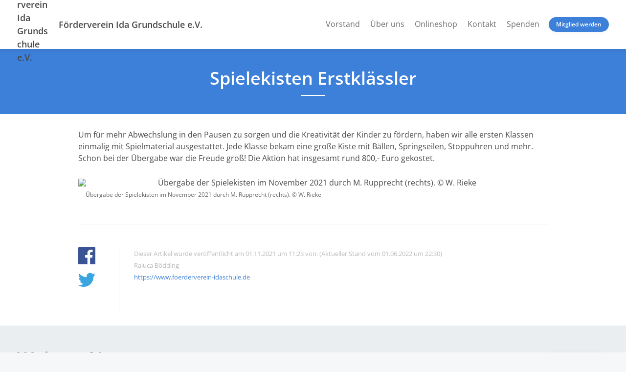

--- FILE ---
content_type: text/html; charset=UTF-8
request_url: https://www.foerderverein-idaschule.de/spielekisten-erstklaessler
body_size: 4699
content:
<!doctype html>
<html lang="de">
<head>
  <title>Spielekisten Erstklässler</title>

  <meta charset="utf-8">
  <meta http-equiv="x-ua-compatible" content="ie=edge">
  <meta name="viewport" content="width=device-width, initial-scale=1.0">
  <meta name="description" content="Um für mehr Abwechslung in den Pausen zu sorgen und die Kreativität der Kinder zu fördern, haben wir alle ersten Klassen einmalig mit Spielmaterial ausgestattet...">

  <!-- meta -->
                  <meta property="og:site_name" content="Förderverein Ida Grundschule e.V.">
                      <meta property="og:type" content="website">
                      <meta property="og:title" content="Spielekisten Erstklässler">
                      <meta property="og:description" content="Um für mehr Abwechslung in den Pausen zu sorgen und die Kreativität der Kinder zu fördern, haben wir alle ersten Klassen einmalig mit Spielmaterial ausgestattet...">
                      <meta property="og:image" content="https://assets.contentorbit.io/a0d06aef-bda8-467c-94de-c6f7a9946159/news/cbcecf94-3aa3-4d5e-99a8-8ea45992aaa1/1643883982/spielekisten.JPG">
                      <meta property="og:url" content="https://www.foerderverein-idaschule.de/spielekisten-erstklaessler/">
                      <meta property="fb:app_id" content="184857898906674">
                      <meta property="og:image:secure_url" content="https://assets.contentorbit.io/a0d06aef-bda8-467c-94de-c6f7a9946159/news/cbcecf94-3aa3-4d5e-99a8-8ea45992aaa1/1643883982/spielekisten.JPG">
                      <meta property="twitter:card" content="summary_large_image">
                      <meta property="twitter:title" content="Spielekisten Erstklässler">
                      <meta property="twitter:description" content="Um für mehr Abwechslung in den Pausen zu sorgen und die Kreativität der Kinder zu fördern, haben wir alle ersten Klassen einmalig mit Spielmaterial ausgestattet...">
                      <meta property="twitter:image" content="https://assets.contentorbit.io/a0d06aef-bda8-467c-94de-c6f7a9946159/news/cbcecf94-3aa3-4d5e-99a8-8ea45992aaa1/1643883982/spielekisten.JPG">
                      <meta property="twitter:url" content="https://www.foerderverein-idaschule.de/spielekisten-erstklaessler/">
      
      <meta name="robots" content="index, follow">
  
  
      <link rel="canonical" href="https://www.foerderverein-idaschule.de/spielekisten-erstklaessler/"/>
  
  <!-- favicons -->
  <link rel="apple-touch-icon" sizes="180x180" href="https://assets.vereinify.com/a0d06aef-bda8-467c-94de-c6f7a9946159/header.favicon/1762035497/favicon-fv-ida.jpg">
<link rel="icon" type="image/png" sizes="32x32" href="https://assets.vereinify.com/a0d06aef-bda8-467c-94de-c6f7a9946159/header.favicon/1762035497/favicon-fv-ida.jpg">
<link rel="icon" type="image/png" sizes="16x16" href="https://assets.vereinify.com/a0d06aef-bda8-467c-94de-c6f7a9946159/header.favicon/1762035497/favicon-fv-ida.jpg">

<link rel="mask-icon" href="https://assets.vereinify.com/a0d06aef-bda8-467c-94de-c6f7a9946159/header.favicon/1762035497/favicon-fv-ida.jpg" color="#ffffff">
<link rel="shortcut icon" type="image/x-icon" href="https://assets.vereinify.com/a0d06aef-bda8-467c-94de-c6f7a9946159/header.favicon/1762035497/favicon-fv-ida.jpg">
<link rel="manifest" href="https://cdn.vereinify.com/themes/default/site.webmanifest?v=0d3aeeb1&amp;c=a0d06aef-bda8-467c-94de-c6f7a9946159&amp;t=20220512195156">

<meta name="application-name" content="Spielekisten Erstklässler">
<meta name="apple-mobile-web-app-title" content="Spielekisten Erstklässler">

<meta name="msapplication-TileColor" content="#3d80da">
<meta name="msapplication-config" content="https://cdn.vereinify.com/themes/default/browserconfig.xml?v=0d3aeeb1&amp;c=a0d06aef-bda8-467c-94de-c6f7a9946159&amp;t=20220512195156">

<meta name="theme-color" content="#3d80da">

  <!-- preconnects -->
  <link rel="preconnect" href="https://cdn.vereinify.com/?v=0d3aeeb1" crossorigin>

  <!-- alterantive page versions like rss/atom feeds -->
  <link rel="alternate" type="application/rss+xml" title="Förderverein Ida Grundschule e.V. Feed" href=https://www.foerderverein-idaschule.de/news/feed/rss.xml>
  <link rel="alternate" type="application/atom+xml" title="Förderverein Ida Grundschule e.V. Feed" href=https://www.foerderverein-idaschule.de/news/feed/atom.xml />

  <!-- Fonts -->

  <!-- CSS(page) -->
        <link rel="stylesheet" href="https://cdn.vereinify.com/themes/default/styles/css/bootstrap-4.5.3.css?v=0d3aeeb1">
  <link rel="stylesheet" href="https://cdn.vereinify.com/themes/default/styles/css/bootstrap-custom.css?v=0d3aeeb1">
  <link rel="stylesheet" href="https://cdn.vereinify.com/themes/default/styles/css/icons-min.css?v=0d3aeeb1">
  <link rel="stylesheet" href="https://cdn.vereinify.com/themes/default/styles/css/compiled.css?v=0d3aeeb1">
  <link rel="stylesheet" href="https://cdn.vereinify.com/themes/default/styles/css/theme.css?v=0d3aeeb1&amp;c=a0d06aef-bda8-467c-94de-c6f7a9946159&amp;t=20220512195156">
  <link href="https://cdn.vereinify.com/vendor/fullcalendar@5.11.3/main.min.css?v=0d3aeeb1" rel="stylesheet">
  <link href="https://cdn.vereinify.com/vendor/@fullcalendar/bootstrap@5.11.3/main.min.css?v=0d3aeeb1" rel="stylesheet">
  <link href="https://cdn.vereinify.com/vendor/@fortawesome/fontawesome-free@5.13.1/css/all.min.css?v=0d3aeeb1" rel='stylesheet'>
  <link href="https://cdn.vereinify.com/vendor/@splidejs/splide@4.0.6/dist/css/splide.min.css?v=0d3aeeb1" rel="stylesheet">
  <script type="application/ld+json">{
    "@context": "https:\/\/schema.org",
    "@type": "BreadcrumbList",
    "itemListElement": [
        {
            "@type": "ListItem",
            "position": 1,
            "name": "News",
            "item": "https:\/\/www.foerderverein-idaschule.de\/news"
        },
        {
            "@type": "ListItem",
            "position": 2,
            "name": "Spielekisten Erstkl\u00e4ssler"
        }
    ]
}</script>
  <script type="application/ld+json">{
    "@context": "https:\/\/schema.org",
    "@type": "NewsArticle",
    "mainEntityOfPage": "https:\/\/www.foerderverein-idaschule.de\/spielekisten-erstklaessler",
    "headline": "Spielekisten Erstkl\u00e4ssler",
    "image": [
        "https:\/\/assets.contentorbit.io\/a0d06aef-bda8-467c-94de-c6f7a9946159\/news\/cbcecf94-3aa3-4d5e-99a8-8ea45992aaa1\/1643883982\/spielekisten.JPG"
    ],
    "author": {
        "@type": "Person",
        "name": "Raluca B\u00f6dding"
    },
    "publisher": {
        "@type": "Organization",
        "name": "F\u00f6rderverein Ida Grundschule e.V.",
        "logo": {
            "@type": "ImageObject",
            "url": "https:\/\/assets.vereinify.com\/a0d06aef-bda8-467c-94de-c6f7a9946159\/header.favicon\/1762035497\/favicon-fv-ida.jpg"
        }
    },
    "datePublished": "2021-11-01T11:23:58+0100",
    "dateModified": "2022-06-01T22:30:54+0200"
}</script>

  
  
  <script type="text/javascript" src="https://cdn.vereinify.com/vendor/intersection-observer@0.12.2/intersection-observer.js?v=0d3aeeb1"></script>
  
  <script type="text/javascript" src="https://cdn.vereinify.com/js/vendor/lozad.min.js?v=0d3aeeb1"></script>

        <script type="module" src="https://cdn.vereinify.com/vendor/ionicons@5.5.4/dist/ionicons/ionicons.esm.js?v=0d3aeeb1"></script>

  <script src="https://cdn.vereinify.com/vendor/fullcalendar@5.11.3/main.min.js?v=0d3aeeb1" crossorigin="anonymous"></script>
  <script src="https://cdn.vereinify.com/vendor/fullcalendar@5.11.3/locales/de.js?v=0d3aeeb1" crossorigin="anonymous"></script>
  <!-- iCalendar Plugin -->
  <script src="https://cdn.vereinify.com/vendor/ical.js@1.4.0/build/ical.min.js?v=0d3aeeb1"></script>
  <script src="https://cdn.vereinify.com/vendor/@fullcalendar/icalendar@5.11.3/main.global.min.js?v=0d3aeeb1" crossorigin="anonymous"></script>
  <!-- RRule Plugin -->
  <script src="https://cdn.vereinify.com/vendor/rrule@2.6.8/dist/es5/rrule.min.js?v=0d3aeeb1" crossorigin="anonymous"></script>
  <script src="https://cdn.vereinify.com/vendor/@fullcalendar/rrule@2.6.8/main.global.min.js?v=0d3aeeb1" crossorigin="anonymous"></script>
  <!-- moment/moment-timezne Plugin -->
  <script src="https://cdn.vereinify.com/vendor/moment@2.29.1/min/moment.min.js?v=0d3aeeb1" crossorigin="anonymous"></script>
  <script src="https://cdn.vereinify.com/vendor/moment-timezone@0.5.33/builds/moment-timezone-with-data.min.js?v=0d3aeeb1" crossorigin="anonymous"></script>
  <script src="https://cdn.vereinify.com/vendor/@fullcalendar/moment@2.29.1/main.global.min.js?v=0d3aeeb1" crossorigin="anonymous"></script>

  <!-- splide -->
  <script src="https://cdn.vereinify.com/vendor/@splidejs/splide@4.0.6/dist/js/splide.min.js?v=0d3aeeb1" crossorigin="anonymous"></script>

  
  <!-- head(custom) -->
  

</head>
<body class="pagetype-news page-news-cbcecf94-3aa3-4d5e-99a8-8ea45992aaa1"
      id="page-news-cbcecf94-3aa3-4d5e-99a8-8ea45992aaa1">

  <div class="wrapper_margins">
    <header class="header">
    <div class="container">
        <nav class="navbar navbar-expand-lg">
            <a class="navbar-brand" href="https://www.foerderverein-idaschule.de">
                                <img class="navbar-brand-image" src="https://assets.vereinify.com/a0d06aef-bda8-467c-94de-c6f7a9946159/header.logo/1762035497/Design-ohne-Titel-7-.jpg" alt="Förderverein Ida Grundschule e.V." />
                                <span class="navbar-brand-name">Förderverein Ida Grundschule e.V.</span>
            </a>
            <button class="navbar-toggler collapsed" type="button" data-toggle="collapse" data-target="#mainnavigation" aria-controls="mainnavigation" aria-expanded="false" aria-label="Toggle navigation">
                <span class="icon-bar"></span>
                <span class="icon-bar"></span>
                <span class="icon-bar"></span>
            </button>

            <div class="collapse navbar-collapse" id="mainnavigation">

                                    <ul class="nav nabvar-actions mb-3 mr-3 justify-content-end d-flex d-lg-none d-xl-none">
                        
                                                  <li>
                            <a class="btn btn-md btn-primary" target="_self"
                               href="https://www.foerderverein-idaschule.de/members-area/register">Mitglied werden</a>
                          </li>
                                            </ul>

                
                <ul class="navbar-nav ml-auto mt-0">
                                      <li class="nav-item dropdown ">
                      <a class="nav-link"
                         href="https://www.foerderverein-idaschule.de/vorstand"
                         target="_self"
                         rel="noopener">Vorstand </a>

                                            <span class="dropdown-toggle" data-toggle="dropdown" aria-haspopup="true" aria-expanded="false"></span>

                      <div class="dropdown-menu">
                                                  <div class="dropdown-item ">
                            <a href="https://www.foerderverein-idaschule.de/ehemalige"
                               target="_self"
                               rel="noopener">Ehemalige</a>
                                                      </div>
                                              </div>

                                          </li>
                                      <li class="nav-item dropdown ">
                      <a class="nav-link"
                         href="https://www.foerderverein-idaschule.de/ueber-uns"
                         target="_self"
                         rel="noopener">Über uns </a>

                                          </li>
                                      <li class="nav-item dropdown ">
                      <a class="nav-link"
                         href="https://www.foerderverein-idaschule.de/onlineshop"
                         target="_self"
                         rel="noopener">Onlineshop </a>

                                          </li>
                                      <li class="nav-item dropdown ">
                      <a class="nav-link"
                         href="https://www.foerderverein-idaschule.de/kontakt"
                         target="_self"
                         rel="noopener">Kontakt </a>

                                          </li>
                                      <li class="nav-item dropdown ">
                      <a class="nav-link"
                         href="https://www.foerderverein-idaschule.de/spenden"
                         target="_self"
                         rel="noopener">Spenden </a>

                                          </li>
                                  </ul>
            </div>

                            <div class="nabvar-actions ml-4 d-none d-lg-block d-xl-block">
                    <a class="btn btn-primary btn-sm" target="_self"
                       href="https://www.foerderverein-idaschule.de/members-area/register">Mitglied werden</a>
                </div>

                        
        </nav>
    </div>
</header>

    <div class="content-wrapper">

      
      <main class="content">
          
          
          <section id="editor-block-04fc4093-ca2e-44d1-bbec-931320f8b3af"
             class="editor editor-header text-left">

        
            <div class="title-page">
                <div class="container-sm">
                    <h1 class="title">Spielekisten Erstklässler</h1>
                </div>
            </div>

        
    </section>

              
          <section id="editor-block-dcf908b9-b0b1-4c37-9ace-95837e2ccfda"
         class="editor editor-paragraph text-left">
  <div class="container-sm">

    <p class="my-0">Um für mehr Abwechslung in den Pausen zu sorgen und die Kreativität der Kinder zu fördern, haben wir alle ersten Klassen einmalig mit Spielmaterial ausgestattet. Jede Klasse bekam eine große Kiste mit Bällen, Springseilen, Stoppuhren und mehr. Schon bei der Übergabe war die Freude groß! Die Aktion hat insgesamt rund 800,- Euro gekostet.</p>

  </div>
</section>

              
          <section id="editor-block-81bd1a0c-e8dd-4b5e-9346-5b9bf8280c17"
           class="editor editor-image editor-image-no-border editor-image-no-background">
    <div class="container-sm text-center"
         role="img" aria-label="Übergabe der Spielekisten im November 2021 durch M. Rupprecht (rechts). © W. Rieke">
      <figure class="figure"
                    >
        <img class="figure-img img-fluid lozad"
             data-src="https://assets.contentorbit.io/a0d06aef-bda8-467c-94de-c6f7a9946159/news/cbcecf94-3aa3-4d5e-99a8-8ea45992aaa1/1643883982/spielekisten.JPG"
             alt="Übergabe der Spielekisten im November 2021 durch M. Rupprecht (rechts). © W. Rieke">
                  <figcaption class="figure-caption">Übergabe der Spielekisten im November 2021 durch M. Rupprecht (rechts). © W. Rieke</figcaption>
              </figure>

    </div>
  </section>


      

  <section class="editor editor-news">
    <div class="news-detail">
      <div class="container-sm">
        <hr>
        <div class="row">

          <div class="col-lg-11 order-lg-last">
            <div class="news-detail-content">
              <p>
                <small>
                  <span class="text-light">Dieser Artikel wurde veröffentlicht am 01.11.2021 um 11:23 von:  (Aktueller Stand vom 01.06.2022 um 22:30)</span><br/>
                  <span class="text-light">                                          Raluca Bödding
                                                                                <br/>                  </span>
                                      <a target="_self" href="https://www.foerderverein-idaschule.de/spielekisten-erstklaessler">https://www.foerderverein-idaschule.de</a>
                                  </small>
              </p>
            </div>
          </div>

          <div class="col-lg-1 order-lg-first">
            <ul class="news-detail-sharing">
              <li class="news-detail-sharing-item">
                <a class="news-detail-sharing-link facebook" data-toggle="tooltip" data-placement="top" title="Auf Facebook teilen"
                   target="_blank"
                   href="https://www.facebook.com/sharer/sharer.php?u=https%3A%2F%2Fwww.foerderverein-idaschule.de%2Fspielekisten-erstklaessler"
                   rel="noreferrer">
                  <i class="c-icon c-logo-facebook"></i>
                </a>
              </li>
              <li class="news-detail-sharing-item">
                <a class="news-detail-sharing-link twitter" data-toggle="tooltip" data-placement="top" title="Auf Twitter teilen"
                   target="_blank"
                   href="https://twitter.com/intent/tweet?url=https%3A%2F%2Fwww.foerderverein-idaschule.de%2Fspielekisten-erstklaessler"
                   rel="noreferrer">

                  <i class="c-icon c-logo-twitter"></i>
                </a>
              </li>
            </ul>
          </div>

        </div>

      </div>
    </div>
  </section>

    <section id="more">
    <div class="news odd">
      <div class="container">

        <div class="title-wrapper">
          <div class="row">
            <div class="col">
              <h2 class="title">Weitere News</h2>
            </div>
            <div class="col">
              <div class="title-button">
                <a class="btn btn-primary btn-sm" href="https://www.foerderverein-idaschule.de/news">Alle anzeigen <i class="c-icon c-small-right"></i></a>
              </div>
            </div>
          </div>
        </div>

        <div class="card-deck">
                      <a id="news-897bdc03-d9c9-478d-baee-c5710cc1e947" class="card" role="article"
       href="https://www.foerderverein-idaschule.de/schulmaterial">
        <div class="news-media-wrapper" role="img" aria-label="Bild zum Artikel">
                        <div class="news-media">
                <img src="https://assets.contentorbit.io/a0d06aef-bda8-467c-94de-c6f7a9946159/news/897bdc03-d9c9-478d-baee-c5710cc1e947/1643883791/painting-gb90e2e2d3_1280.jpg"
                     class="card-img rounded-0"
                     alt="Schulmaterial"
                     style="min-height: 250px; max-height: 350px; object-fit: cover; object-position: center;">
            </div>
        </div>

        <div class="news-inner">
            <div class="news-info">
                                    <i class="c-icon c-camera-18"></i>
                
                                    01.10.2021
                    | 11:20 Uhr
                            </div>

                            <h4>Schulmaterial</h4>
                <p class="news-text">Im Schulalltag kommen viele Dinge zum Einsatz, die leider nicht oder nur unzureichend vom Schulträge...</p>
            
                            <div class="news-source">
                    Quelle: Förderverein Ida Grundschule e.V.
                                    </div>
                    </div>
    </a>


                      <a id="news-fd028bd6-8d48-4818-84fe-73d4cafa0482" class="card" role="article"
       href="https://www.foerderverein-idaschule.de/logbuecher">
        <div class="news-media-wrapper" role="img" aria-label="Bild zum Artikel">
                        <div class="news-media">
                <img src="https://assets.contentorbit.io/a0d06aef-bda8-467c-94de-c6f7a9946159/news/fd028bd6-8d48-4818-84fe-73d4cafa0482/1643883644/20220131_173728-Kopie.jpg"
                     class="card-img rounded-0"
                     alt="Logbücher"
                     style="min-height: 250px; max-height: 350px; object-fit: cover; object-position: center;">
            </div>
        </div>

        <div class="news-inner">
            <div class="news-info">
                                    <i class="c-icon c-camera-18"></i>
                
                                    01.09.2021
                    | 10:58 Uhr
                            </div>

                            <h4>Logbücher</h4>
                <p class="news-text">Im letzten Schuljahr wurde der Einsatz sogenannter Logbücher in den ersten Klassen getestet. Seit di...</p>
            
                            <div class="news-source">
                    Quelle: Förderverein Ida Grundschule e.V.
                                    </div>
                    </div>
    </a>


                      <a id="news-61f1e6d8-ff6c-42e5-8384-0a8eebd21274" class="card" role="article"
       href="https://www.foerderverein-idaschule.de/frohe-ostern">
        <div class="news-media-wrapper" role="img" aria-label="Bild zum Artikel">
                        <div class="news-media">
                <img src="https://assets.vereinify.com/a0d06aef-bda8-467c-94de-c6f7a9946159/news/61f1e6d8-ff6c-42e5-8384-0a8eebd21274/1652473883/eggs-6118730.jpg"
                     class="card-img rounded-0"
                     alt="Frohe Ostern"
                     style="min-height: 250px; max-height: 350px; object-fit: cover; object-position: center;">
            </div>
        </div>

        <div class="news-inner">
            <div class="news-info">
                                    <i class="c-icon c-camera-18"></i>
                
                                    17.04.2021
                    | 11:12 Uhr
                            </div>

                            <h4>Frohe Ostern</h4>
                <p class="news-text">Wir wünschen Ihnen und Ihren Familien ein gesundes und fröhliches Osterfest.</p>
            
                            <div class="news-source">
                    Quelle: Förderverein Ida Grundschule e.V.
                                    </div>
                    </div>
    </a>


                  </div>

      </div>
    </div>
  </section>
  
      </main>

      <footer class="footer">
    <div class="footer-main">
    <div class="container">
      <ul class="footer-nav">

                  <li class="footer-nav-item">
            <a target="_self"
               href="https://www.foerderverein-idaschule.de/members-area/register">Mitglied werden</a>
          </li>
                
        
                <li class="footer-nav-item">
            <a href="https://www.foerderverein-idaschule.de/datenschutz">Datenschutz</a>
        </li>
        <li class="footer-nav-item">
            <a href="https://www.foerderverein-idaschule.de/impressum">Impressum</a>
        </li>
      </ul>
      <div class="footer-copy">&copy; 2026 Förderverein Ida Grundschule e.V. - Alle Rechte vorbehalten.</div>
    </div>
  </div>

        
</footer>
    </div>
  </div>

      <script src="https://cdn.vereinify.com/themes/default/js/vendor/jquery-3.5.1.min.js?v=0d3aeeb1"></script>
  <script src="https://cdn.vereinify.com/themes/default/js/vendor/bootstrap.bundle-4.5.3.min.js?v=0d3aeeb1"></script>
  <script src="https://cdn.vereinify.com/themes/default/js/main.js?v=0d3aeeb1"></script>

<!-- Lazyload with lozad -->
<script type="text/javascript">
  const observer = lozad('.lozad', {});
  observer.observe();
</script>


</body>
</html>
